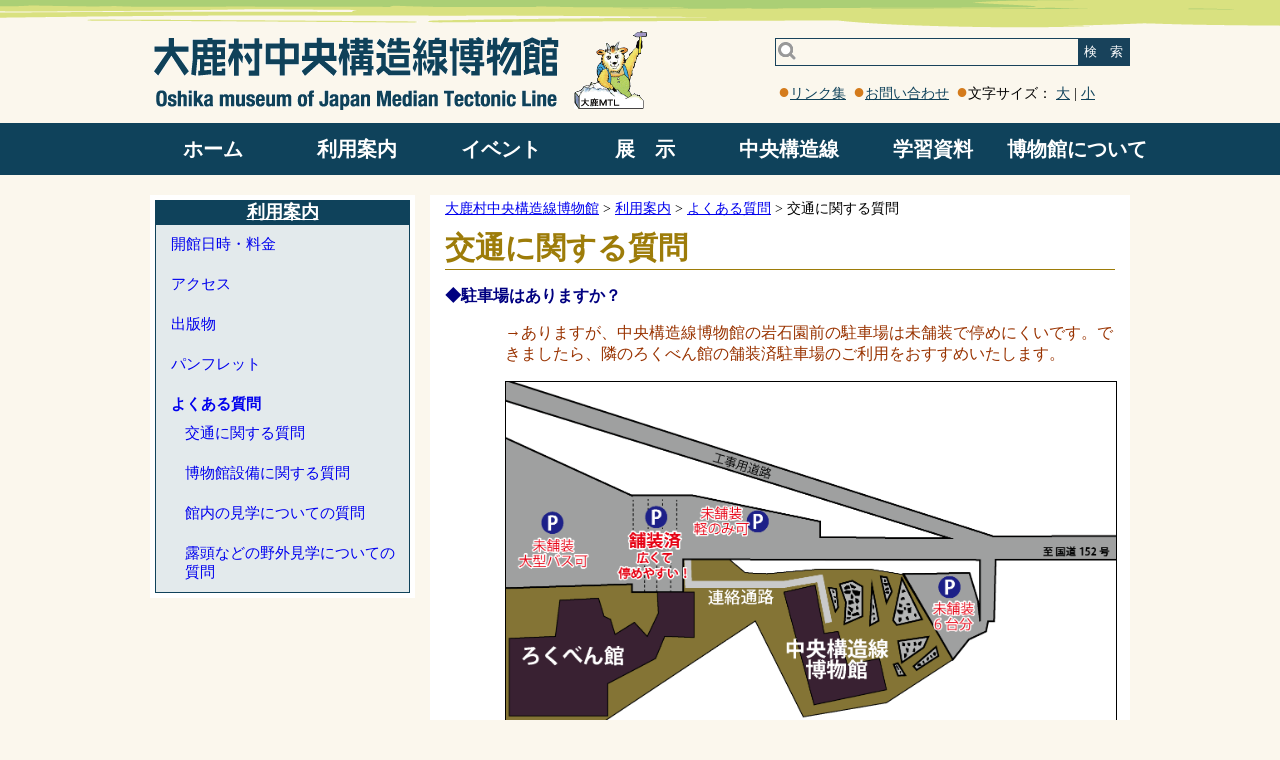

--- FILE ---
content_type: text/html; charset=UTF-8
request_url: https://mtl-muse.com/info/faq/faq-traffic/
body_size: 6331
content:
<!DOCTYPE html><html lang="ja">
<head>
<meta charset="UTF-8">
	
		<!-- All in One SEO 4.1.5.3 -->
		<title>交通に関する質問 | 大鹿村中央構造線博物館</title>
		<meta name="robots" content="max-image-preview:large" />
		<link rel="canonical" href="https://mtl-muse.com/info/faq/faq-traffic/" />
		<script type="application/ld+json" class="aioseo-schema">
			{"@context":"https:\/\/schema.org","@graph":[{"@type":"WebSite","@id":"https:\/\/mtl-muse.com\/#website","url":"https:\/\/mtl-muse.com\/","name":"\u5927\u9e7f\u6751\u4e2d\u592e\u69cb\u9020\u7dda\u535a\u7269\u9928","inLanguage":"ja","publisher":{"@id":"https:\/\/mtl-muse.com\/#organization"}},{"@type":"Organization","@id":"https:\/\/mtl-muse.com\/#organization","name":"\u5927\u9e7f\u6751\u4e2d\u592e\u69cb\u9020\u7dda\u535a\u7269\u9928","url":"https:\/\/mtl-muse.com\/"},{"@type":"BreadcrumbList","@id":"https:\/\/mtl-muse.com\/info\/faq\/faq-traffic\/#breadcrumblist","itemListElement":[{"@type":"ListItem","@id":"https:\/\/mtl-muse.com\/#listItem","position":1,"item":{"@type":"WebPage","@id":"https:\/\/mtl-muse.com\/","name":"\u30db\u30fc\u30e0","url":"https:\/\/mtl-muse.com\/"},"nextItem":"https:\/\/mtl-muse.com\/info\/faq\/faq-traffic\/#listItem"},{"@type":"ListItem","@id":"https:\/\/mtl-muse.com\/info\/faq\/faq-traffic\/#listItem","position":2,"item":{"@type":"WebPage","@id":"https:\/\/mtl-muse.com\/info\/faq\/faq-traffic\/","name":"\u4ea4\u901a\u306b\u95a2\u3059\u308b\u8cea\u554f","url":"https:\/\/mtl-muse.com\/info\/faq\/faq-traffic\/"},"previousItem":"https:\/\/mtl-muse.com\/#listItem"}]},{"@type":"Person","@id":"https:\/\/mtl-muse.com\/author\/mtl_ooshika\/#author","url":"https:\/\/mtl-muse.com\/author\/mtl_ooshika\/","name":"\u5927\u9e7f\u6751\u4e2d\u592e\u69cb\u9020\u7dda\u535a\u7269\u9928","image":{"@type":"ImageObject","@id":"https:\/\/mtl-muse.com\/info\/faq\/faq-traffic\/#authorImage","url":"https:\/\/secure.gravatar.com\/avatar\/7b8ee8f96c1d2d6334ef0f06d8b6026f?s=96&d=mm&r=g","width":96,"height":96,"caption":"\u5927\u9e7f\u6751\u4e2d\u592e\u69cb\u9020\u7dda\u535a\u7269\u9928"}},{"@type":"WebPage","@id":"https:\/\/mtl-muse.com\/info\/faq\/faq-traffic\/#webpage","url":"https:\/\/mtl-muse.com\/info\/faq\/faq-traffic\/","name":"\u4ea4\u901a\u306b\u95a2\u3059\u308b\u8cea\u554f | \u5927\u9e7f\u6751\u4e2d\u592e\u69cb\u9020\u7dda\u535a\u7269\u9928","inLanguage":"ja","isPartOf":{"@id":"https:\/\/mtl-muse.com\/#website"},"breadcrumb":{"@id":"https:\/\/mtl-muse.com\/info\/faq\/faq-traffic\/#breadcrumblist"},"author":"https:\/\/mtl-muse.com\/author\/mtl_ooshika\/#author","creator":"https:\/\/mtl-muse.com\/author\/mtl_ooshika\/#author","datePublished":"2019-02-07T00:37:19+00:00","dateModified":"2024-03-30T02:24:17+00:00"},{"@type":"Article","@id":"https:\/\/mtl-muse.com\/info\/faq\/faq-traffic\/#article","name":"\u4ea4\u901a\u306b\u95a2\u3059\u308b\u8cea\u554f | \u5927\u9e7f\u6751\u4e2d\u592e\u69cb\u9020\u7dda\u535a\u7269\u9928","inLanguage":"ja","headline":"\u4ea4\u901a\u306b\u95a2\u3059\u308b\u8cea\u554f","author":{"@id":"https:\/\/mtl-muse.com\/author\/mtl_ooshika\/#author"},"publisher":{"@id":"https:\/\/mtl-muse.com\/#organization"},"datePublished":"2019-02-07T00:37:19+00:00","dateModified":"2024-03-30T02:24:17+00:00","articleSection":"\u3088\u304f\u3042\u308b\u8cea\u554f","mainEntityOfPage":{"@id":"https:\/\/mtl-muse.com\/info\/faq\/faq-traffic\/#webpage"},"isPartOf":{"@id":"https:\/\/mtl-muse.com\/info\/faq\/faq-traffic\/#webpage"},"image":{"@type":"ImageObject","@id":"https:\/\/mtl-muse.com\/#articleImage","url":"https:\/\/mtl-muse.com\/wp-content\/uploads\/2024\/03\/space.png","width":2935,"height":1670}}]}
		</script>
		<!-- All in One SEO -->

<link rel='dns-prefetch' href='//s.w.org' />
<link rel='stylesheet' id='wp-block-library-css'  href='https://mtl-muse.com/wp-includes/css/dist/block-library/style.min.css' type='text/css' media='all' />
<link rel='stylesheet' id='biz-cal-style-css'  href='https://mtl-muse.com/wp-content/plugins/biz-calendar/biz-cal.css' type='text/css' media='all' />
<link rel='stylesheet' id='contact-form-7-css'  href='https://mtl-muse.com/wp-content/plugins/contact-form-7/includes/css/styles.css' type='text/css' media='all' />
<script type='text/javascript' src='https://mtl-muse.com/wp-includes/js/jquery/jquery.js'></script>
<script type='text/javascript' src='https://mtl-muse.com/wp-includes/js/jquery/jquery-migrate.min.js'></script>
<script type='text/javascript'>
/* <![CDATA[ */
var bizcalOptions = {"holiday_title":"\u4f11\u9928\u65e5","tue":"on","temp_holidays":"2022-01-01\r\n2022-01-02\r\n2022-01-03\r\n2022-01-27\r\n2022-01-28\r\n2022-01-29\r\n2022-01-30\r\n2022-01-31\r\n2022-02-01\r\n2022-02-02\r\n2022-02-03\r\n2022-02-04\r\n2022-02-05\r\n2022-02-06\r\n2022-02-07\r\n2022-02-08\r\n2022-02-09\r\n2022-02-10\r\n2022-02-11\r\n2022-02-12\r\n2022-02-13\r\n2022-02-14\r\n2022-02-15\r\n2022-02-16\r\n2022-02-17\r\n2022-02-18\r\n2022-02-19\r\n2022-02-20\r\n2022-02-21\r\n2022-02-22\r\n2022-02-23\r\n2022-02-24\r\n2022-02-25\r\n2022-02-26\r\n2022-02-27\r\n2022-02-28\r\n2022-03-01\r\n2022-03-02\r\n2022-03-03\r\n2022-03-04\r\n2022-03-05\r\n2022-03-06\r\n2022-05-09\r\n2022-05-10\r\n2022-05-11\r\n2022-05-12\r\n2022-05-13\r\n2022-05-14\r\n2022-05-15\r\n2022-05-16\r\n2022-05-17\r\n2022-05-18\r\n2022-05-19\r\n2022-05-20\r\n2022-05-21\r\n2022-05-22\r\n2022-05-23\r\n2022-05-24\r\n2022-05-25\r\n2022-05-26\r\n2022-05-27\r\n2022-05-28\r\n2022-05-29\r\n2022-05-30\r\n2022-05-31\r\n2022-06-01\r\n2022-06-02\r\n2022-06-03\r\n2022-06-04\r\n2022-06-05\r\n2022-06-06\r\n2022-06-07\r\n2022-06-08\r\n2022-06-09\r\n2022-06-10\r\n2022-06-11\r\n2022-06-12\r\n2022-06-13\r\n2022-06-14\r\n2022-06-15\r\n2022-06-16\r\n2022-06-17\r\n2022-06-18\r\n2022-06-19\r\n2022-06-20\r\n2022-06-21\r\n2022-06-22\r\n2022-06-23\r\n2022-06-24\r\n2022-06-25\r\n2022-06-26\r\n2022-06-27\r\n2022-06-28\r\n2022-06-29\r\n2022-06-30\r\n2022-12-28\r\n2022-12-29\r\n2022-12-30\r\n2022-12-31\r\n2023-01-01\r\n2023-01-02\r\n2023-01-03\r\n2023-12-28\r\n2023-12-29\r\n2023-12-30\r\n2023-12-31\r\n2024-01-01\r\n2024-01-02\r\n2024-01-03\r\n2024-12-28\r\n2024-12-29\r\n2024-12-30\r\n2024-12-31\r\n2025-01-01\r\n2025-01-02\r\n2025-01-03\r\n2025-12-28\r\n2025-12-29\r\n2025-12-30\r\n2025-12-31\r\n2026-01-01\r\n2026-01-02\r\n2026-01-03","temp_weekdays":"2021-01-11\r\n2021-01-11\r\n2021-01-18\r\n2021-01-25\r\n2021-02-01\r\n2021-02-08\r\n2021-02-15\r\n2021-02-22\r\n2021-03-01\r\n2021-03-08\r\n2021-03-15\r\n2021-03-22\r\n2021-03-29\r\n2021-05-04\r\n2021-11-23\r\n2022-05-03\r\n2022-08-16\r\n2023-08-15\r\n2024-08-13\r\n2025-04-29\r\n2025-05-06\r\n2025-09-23","eventday_title":"","eventdays":"2020-01-04\r\n2020-01-05\r\n2020-01-08\r\n2020-01-10\r\n2020-01-11\r\n2020-01-17\r\n2020-01-18\r\n2020-01-29\r\n2020-02-22\r\n2020-02-23\r\n2020-02-29\r\n2020-03-01\r\n2020-03-21\r\n2020-03-22\r\n2020-03-28\r\n2020-03-29\r\n2020-04-05\r\n\r\n\r\n\r\n\r\n\r\n","month_limit":"\u6307\u5b9a","nextmonthlimit":"2","prevmonthlimit":"0","eventday_url":null,"plugindir":"https:\/\/mtl-muse.com\/wp-content\/plugins\/biz-calendar\/","national_holiday":""};
/* ]]> */
</script>
<script type='text/javascript' src='https://mtl-muse.com/wp-content/plugins/biz-calendar/calendar.js'></script>
<link rel='https://api.w.org/' href='https://mtl-muse.com/wp-json/' />
<link rel='prev' title='博物館設備に関する質問' href='https://mtl-muse.com/info/faq/faq-equipment/' />
<link rel='next' title='岩石園の大型岩石標本' href='https://mtl-muse.com/exhibit/rockgarden/rockgarden/' />
<link rel='shortlink' href='https://mtl-muse.com/?p=1769' />
<link rel="alternate" type="application/json+oembed" href="https://mtl-muse.com/wp-json/oembed/1.0/embed?url=https%3A%2F%2Fmtl-muse.com%2Finfo%2Ffaq%2Ffaq-traffic%2F" />
<link rel="alternate" type="text/xml+oembed" href="https://mtl-muse.com/wp-json/oembed/1.0/embed?url=https%3A%2F%2Fmtl-muse.com%2Finfo%2Ffaq%2Ffaq-traffic%2F&#038;format=xml" />
		<style type="text/css" id="wp-custom-css">
			img.w {
border:1px solid #000000;
}		</style>
		
	<link rel="icon" href="/favicon.ico">
	<meta name="viewport" content="width=device-width, initial-scale=1">
	<link rel="stylesheet" href="https://mtl-muse.com/wp-content/themes/kouzou/css/style.css">
	
		<!-- All in One SEO 4.1.5.3 -->
		<meta name="robots" content="max-image-preview:large" />
		<link rel="canonical" href="https://mtl-muse.com/info/faq/faq-traffic/" />
		<script type="application/ld+json" class="aioseo-schema">
			{"@context":"https:\/\/schema.org","@graph":[{"@type":"WebSite","@id":"https:\/\/mtl-muse.com\/#website","url":"https:\/\/mtl-muse.com\/","name":"\u5927\u9e7f\u6751\u4e2d\u592e\u69cb\u9020\u7dda\u535a\u7269\u9928","inLanguage":"ja","publisher":{"@id":"https:\/\/mtl-muse.com\/#organization"}},{"@type":"Organization","@id":"https:\/\/mtl-muse.com\/#organization","name":"\u5927\u9e7f\u6751\u4e2d\u592e\u69cb\u9020\u7dda\u535a\u7269\u9928","url":"https:\/\/mtl-muse.com\/"},{"@type":"BreadcrumbList","@id":"https:\/\/mtl-muse.com\/info\/faq\/faq-traffic\/#breadcrumblist","itemListElement":[{"@type":"ListItem","@id":"https:\/\/mtl-muse.com\/#listItem","position":1,"item":{"@type":"WebPage","@id":"https:\/\/mtl-muse.com\/","name":"\u30db\u30fc\u30e0","url":"https:\/\/mtl-muse.com\/"},"nextItem":"https:\/\/mtl-muse.com\/info\/faq\/faq-traffic\/#listItem"},{"@type":"ListItem","@id":"https:\/\/mtl-muse.com\/info\/faq\/faq-traffic\/#listItem","position":2,"item":{"@type":"WebPage","@id":"https:\/\/mtl-muse.com\/info\/faq\/faq-traffic\/","name":"\u4ea4\u901a\u306b\u95a2\u3059\u308b\u8cea\u554f","url":"https:\/\/mtl-muse.com\/info\/faq\/faq-traffic\/"},"previousItem":"https:\/\/mtl-muse.com\/#listItem"}]},{"@type":"Person","@id":"https:\/\/mtl-muse.com\/author\/mtl_ooshika\/#author","url":"https:\/\/mtl-muse.com\/author\/mtl_ooshika\/","name":"\u5927\u9e7f\u6751\u4e2d\u592e\u69cb\u9020\u7dda\u535a\u7269\u9928","image":{"@type":"ImageObject","@id":"https:\/\/mtl-muse.com\/info\/faq\/faq-traffic\/#authorImage","url":"https:\/\/secure.gravatar.com\/avatar\/7b8ee8f96c1d2d6334ef0f06d8b6026f?s=96&d=mm&r=g","width":96,"height":96,"caption":"\u5927\u9e7f\u6751\u4e2d\u592e\u69cb\u9020\u7dda\u535a\u7269\u9928"}},{"@type":"WebPage","@id":"https:\/\/mtl-muse.com\/info\/faq\/faq-traffic\/#webpage","url":"https:\/\/mtl-muse.com\/info\/faq\/faq-traffic\/","name":"\u4ea4\u901a\u306b\u95a2\u3059\u308b\u8cea\u554f | \u5927\u9e7f\u6751\u4e2d\u592e\u69cb\u9020\u7dda\u535a\u7269\u9928","inLanguage":"ja","isPartOf":{"@id":"https:\/\/mtl-muse.com\/#website"},"breadcrumb":{"@id":"https:\/\/mtl-muse.com\/info\/faq\/faq-traffic\/#breadcrumblist"},"author":"https:\/\/mtl-muse.com\/author\/mtl_ooshika\/#author","creator":"https:\/\/mtl-muse.com\/author\/mtl_ooshika\/#author","datePublished":"2019-02-07T00:37:19+00:00","dateModified":"2024-03-30T02:24:17+00:00"},{"@type":"Article","@id":"https:\/\/mtl-muse.com\/info\/faq\/faq-traffic\/#article","name":"\u4ea4\u901a\u306b\u95a2\u3059\u308b\u8cea\u554f | \u5927\u9e7f\u6751\u4e2d\u592e\u69cb\u9020\u7dda\u535a\u7269\u9928","inLanguage":"ja","headline":"\u4ea4\u901a\u306b\u95a2\u3059\u308b\u8cea\u554f","author":{"@id":"https:\/\/mtl-muse.com\/author\/mtl_ooshika\/#author"},"publisher":{"@id":"https:\/\/mtl-muse.com\/#organization"},"datePublished":"2019-02-07T00:37:19+00:00","dateModified":"2024-03-30T02:24:17+00:00","articleSection":"\u3088\u304f\u3042\u308b\u8cea\u554f","mainEntityOfPage":{"@id":"https:\/\/mtl-muse.com\/info\/faq\/faq-traffic\/#webpage"},"isPartOf":{"@id":"https:\/\/mtl-muse.com\/info\/faq\/faq-traffic\/#webpage"},"image":{"@type":"ImageObject","@id":"https:\/\/mtl-muse.com\/#articleImage","url":"https:\/\/mtl-muse.com\/wp-content\/uploads\/2024\/03\/space.png","width":2935,"height":1670}}]}
		</script>
		<!-- All in One SEO -->

<link rel='dns-prefetch' href='//s.w.org' />
<script type='text/javascript' src='https://mtl-muse.com/wp-includes/js/wp-embed.min.js'></script>
<link rel='https://api.w.org/' href='https://mtl-muse.com/wp-json/' />
<link rel='prev' title='博物館設備に関する質問' href='https://mtl-muse.com/info/faq/faq-equipment/' />
<link rel='next' title='岩石園の大型岩石標本' href='https://mtl-muse.com/exhibit/rockgarden/rockgarden/' />
<link rel='shortlink' href='https://mtl-muse.com/?p=1769' />
<link rel="alternate" type="application/json+oembed" href="https://mtl-muse.com/wp-json/oembed/1.0/embed?url=https%3A%2F%2Fmtl-muse.com%2Finfo%2Ffaq%2Ffaq-traffic%2F" />
<link rel="alternate" type="text/xml+oembed" href="https://mtl-muse.com/wp-json/oembed/1.0/embed?url=https%3A%2F%2Fmtl-muse.com%2Finfo%2Ffaq%2Ffaq-traffic%2F&#038;format=xml" />
		<style type="text/css" id="wp-custom-css">
			img.w {
border:1px solid #000000;
}		</style>
	
<script type="text/javascript">
<!--
var zoom_level =100;
jQuery(function($){
	$(window).load(function(){
		$('#disp_small').click(function() {
			zoom_level =zoom_level -10;
			$("body").css("zoom", zoom_level +'%');
		});

		$('#disp_big').click(function() {
			zoom_level =zoom_level +10;
			$("body").css("zoom", zoom_level +'%');
		});
	});
});
// -->
</script>
</head>
<body>
	<div id="content">
		<header>
			<a href="/"><img src="https://mtl-muse.com/wp-content/themes/kouzou/img/logo.gif" alt="大鹿村中央構造線博物館" /></a>

			<div id="nav-drawer" style="width: 50px;">
				<input id="nav-input" type="checkbox" class="nav-unshown">
				<label id="nav-open" for="nav-input" style="width: 50px;font-size: 12px;">メニュー</label>
				<label class="nav-unshown" id="nav-close" for="nav-input"></label>
				<div id="nav-content">

					<form action="/">
						<label><p>検　索</p><input type="text" name="s" value="" /></label>
					</form>

<br class='clear'/>
<div class="sp_menus">
	<div class="sp_home">
		<a href="/">ホーム</a>
	</div>
    <label for="menu_bar01">利用案内</label>
    <input type="radio" name="radio" id="menu_bar01" class="accordion" />
    <ul id="links01" class="sp_menu_a">
		<li><a href='/info/userguide/userguide/'><span>開館日時・料金</span></a></li>
		<li><a href='/info/access/access/'><span>アクセス</span></a></li>
		<li><a href='/calendar/'><span>開館日カレンダー</span></a></li>
		<li><a href='/category/info/publication/'><span>出版物</span></a></li>
		<li><a href='/info/pamphlet/pamphlet/'><span>パンフレット</span></a></li>
		<li><a href='/category/info/faq/'><span>よくある質問</span></a></li>
    </ul>
	<div class="sp_home">
		<a href="/category/event/">イベント</a>
	</div>

	<label for="menu_bar02">展　示</label>
    <input type="radio" name="radio" id="menu_bar02" class="accordion" />
    <ul id="links02" class="sp_menu_a">
		<li><a href='/category/exhibit/display/'><span>館内</span></a></li>
		<li><a href='/category/exhibit/rockgarden/'><span>岩石園</span></a></li>
		<li><a href='/category/exhibit/geosite/'><span>野外観察地</span></a></li>
		<li><a href='/category/exhibit/rokuben/'><span>ろくべん館</span></a></li>
    </ul>

	<label for="menu_bar03">中央構造線</label>
    <input type="radio" name="radio" id="menu_bar03" class="accordion" />
    <ul id="links03" class="sp_menu_a">
		<li><a href='/category/mtl/aboutmtl/'><span>中央構造線ってなに？</span></a></li>
		<li><a href='/category/outcrop/'><span>中央構造線露頭</span></a></li>
		<li><a href='/category/mtl/tourcourse/'><span>中央構造線見学コース</span></a></li>
    </ul>

	<label for="menu_bar04">学習資料</label>
    <input type="radio" name="radio" id="menu_bar04" class="accordion" />
    <ul id="links04" class="sp_menu_a">
		<li><a href='/category/study/salpsgeomap/'><span>登山道沿い岩石マップ</span></a></li>
		<li><a href='/category/study/salpsgeopark/'><span>南アルプスジオパーク</span></a></li>
		<li><a href='/category/study/kashio-spring/'><span>謎の鹿塩温泉</span></a></li>
		<li><a href='/category/study/earthquake/'><span>地震</span></a></li>
		<li><a href='/category/study/faultrocks/'><span>断層岩類</span></a></li>
		<li><a href='/category/study/takamoriyama/'><span style="font-size:12px;">旧高森山林道観察ルート</span></a></li>
    </ul>

	<label for="menu_bar05">博物館について</label>
    <input type="radio" name="radio" id="menu_bar05" class="accordion" />
    <ul id="links05" class="sp_menu_a">
		<li><a href='/category/museum/aboutmuseum/'><span>博物館概要</span></a></li>
		<li><a href='/museum/letter_mtl/letter_mtl/'><span>博物館たより</span></a></li>
		<li><a href='/museum/letter_rokuben/letter_rokuben/'><span>ろくべん館たより</span></a></li>
		<li><a href='/category/misfit/'><span>はみだしコーナー</span></a></li>
		<li><a href='https://8014.teacup.com/kozosen/bbs'><span>Ｑ＆Ａ・感想</span></a></li>
		<li><a href='/category/museum/curator/'><span>顧問のページ</span></a></li>
	</ul>
</div>
				</div>
			</div>

			<div class="no_disp_800">
				<form action="/">
					<button id="search_btn">検　索</button>
					<input type="text" name="s" value="" />
				</form>
				<br /><br />
				<div id="h_links">
					<span></span><a href="/links/">リンク集</a>
					<span></span><a href="/contact/">お問い合わせ</a>
					<span class="no_disp_800">文字サイズ： <a href="#" id="disp_big">大</a> | <a href="#" id="disp_small">小</a></span>
				</div>
				<div id="google_translate_element">
					<script type="text/javascript">
					function googleTranslateElementInit() {
					new google.translate.TranslateElement({pageLanguage: 'ja', layout: google.translate.TranslateElement.InlineLayout.SIMPLE, multilanguagePage: true}, 'google_translate_element');
					}
					</script>
					<script type="text/javascript" src="//translate.google.com/translate_a/element.js?cb=googleTranslateElementInit"></script>
				</div>
			</div>
			<br class="clear"/>
			<nav>
				<ul class="nav">
					<li><a href="/">ホーム</a></li>
					<li>
						<a href="/category/info/">利用案内</a>
						<ul>
							<li><a href='/info/userguide/userguide/'><span>開館日時・料金</span></a></li>
							<li><a href='/info/access/access/'><span>アクセス</span></a></li>
							<li><a href='/calendar/'><span>開館日カレンダー</span></a></li>
							<li><a href='/category/info/publication/'><span>出版物</span></a></li>
							<li><a href='/info/pamphlet/pamphlet/'><span>パンフレット</span></a></li>
							<li><a href='/category/info/faq/'><span>よくある質問</span></a></li>
						</ul>
					</li>
					<li>
						<a href="/category/event/">イベント</a>
					</li>
					<li>
						<a href="/category/exhibit/">展　示</a>
						<ul>
							<li><a href='/category/exhibit/display/'><span>館内</span></a></li>
							<li><a href='/category/exhibit/rockgarden/'><span>岩石園</span></a></li>
							<li><a href='/category/exhibit/geosite/'><span>野外観察地</span></a></li>
							<li><a href='/category/exhibit/rokuben/'><span>ろくべん館</span></a></li>
						</ul>
					</li>
					<li>
						<a href="/category/mtl/">中央構造線</a>
						<ul>
							<li><a href='/category/mtl/aboutmtl/'><span>中央構造線ってなに？</span></a></li>
							<li><a href='/category/outcrop/'><span>中央構造線露頭</span></a></li>
							<li><a href='/category/mtl/tourcourse/'><span>中央構造線見学コース</span></a></li>
						</ul>
					</li>
					<li>
						<a href="/category/study/">学習資料</a>
						<ul>
							<li><a href='/category/study/salpsgeomap/'><span>登山道沿い岩石マップ</span></a></li>
							<li><a href='/category/study/salpsgeopark/'><span>南アルプスジオパーク</span></a></li>
							<li><a href='/category/study/kashio-spring/'><span>謎の鹿塩温泉</span></a></li>
							<li><a href='/category/study/earthquake/'><span>地震</span></a></li>
							<li><a href='/category/study/faultrocks/'><span>断層岩類</span></a></li>
							<li><a href='/category/study/takamoriyama/'><span style="font-size:12px;">旧高森山林道観察ルート</span></a></li>
						</ul>
					</li>
					<li>
						<a href="/category/museum/">博物館について</a>
						<ul>
							<li><a href='/category/museum/aboutmuseum/'><span>博物館概要</span></a></li>
							<li><a href='/museum/letter_mtl/letter_mtl/'><span>博物館たより</span></a></li>
							<li><a href='/museum/letter_rokuben/letter_rokuben/'><span>ろくべん館たより</span></a></li>
							<li><a href='/category/notice/'><span>お知らせ</span></a></li>
							<li><a href='/category/misfit/'><span>はみだしコーナー</span></a></li>
							<li><a href='https://8014.teacup.com/kozosen/bbs'><span>Ｑ＆Ａ・感想</span></a></li>
							<li><a href='/category/museum/curator/'><span>顧問のページ</span></a></li>
						</ul>
					</li>
				</ul>
			</nav>
		</header>
<div id="detail">
	<div id="sidebar">
<div class="left_box2"><h2><a href='https://mtl-muse.com/category/info/'>利用案内</a></h2><ul class='1111'><li><a href='https://mtl-muse.com/category/info/userguide/'>開館日時・料金</a></li><li><a href='https://mtl-muse.com/category/info/access/'>アクセス</a></li><li><a href='https://mtl-muse.com/category/info/publication/'>出版物</a></li><li><a href='https://mtl-muse.com/category/info/pamphlet/'>パンフレット</a></li><li><a href='https://mtl-muse.com/category/info/faq/' style='font-weight:bold;'>よくある質問</a><ul><li><a href='https://mtl-muse.com/info/faq/faq-traffic/'>交通に関する質問</a></li><li><a href='https://mtl-muse.com/info/faq/faq-equipment/'>博物館設備に関する質問</a></li><li><a href='https://mtl-muse.com/info/faq/faq-indoor/'>館内の見学についての質問</a></li><li><a href='https://mtl-muse.com/info/faq/faq-outcrop/'>露頭などの野外見学についての質問</a></li></ul></li></ul></div>		<div class="textwidget"></div>	</div>

	<div id="main">

		<div class="breadcrumbs" typeof="BreadcrumbList">
		<!-- Breadcrumb NavXT 7.0.2 -->
<span property="itemListElement" typeof="ListItem"><a property="item" typeof="WebPage" title="Go to 大鹿村中央構造線博物館." href="https://mtl-muse.com" class="home" ><span property="name">大鹿村中央構造線博物館</span></a><meta property="position" content="1"></span> &gt; <span property="itemListElement" typeof="ListItem"><a property="item" typeof="WebPage" title="Go to the 利用案内 カテゴリー archives." href="https://mtl-muse.com/category/info/" class="taxonomy category" ><span property="name">利用案内</span></a><meta property="position" content="2"></span> &gt; <span property="itemListElement" typeof="ListItem"><a property="item" typeof="WebPage" title="Go to the よくある質問 カテゴリー archives." href="https://mtl-muse.com/category/info/faq/" class="taxonomy category" ><span property="name">よくある質問</span></a><meta property="position" content="3"></span> &gt; <span property="itemListElement" typeof="ListItem"><span property="name" class="post post-post current-item">交通に関する質問</span><meta property="url" content="https://mtl-muse.com/info/faq/faq-traffic/"><meta property="position" content="4"></span>		</div>

			<h2>交通に関する質問</h2>

		<p><span style="color: #000080; font-family: helvetica, arial, sans-serif;"><strong>◆駐車場はありますか？</strong></span></p>
<p style="padding-left: 60px;"><span style="color: #993300; font-family: helvetica, arial, sans-serif;">→ありますが、中央構造線博物館の岩石園前の駐車場は未舗装で停めにくいです。できましたら、隣のろくべん館の舗装済駐車場のご利用をおすすめいたします。</span></p>
<p style="padding-left: 60px;"><a href="https://mtl-muse.com/wp-content/uploads/2024/03/space.png"><img class="w alignnone wp-image-7066 size-full" src="https://mtl-muse.com/wp-content/uploads/2024/03/space.png" alt="" width="2935" height="1670" srcset="https://mtl-muse.com/wp-content/uploads/2024/03/space.png 2935w, https://mtl-muse.com/wp-content/uploads/2024/03/space-300x171.png 300w, https://mtl-muse.com/wp-content/uploads/2024/03/space-768x437.png 768w, https://mtl-muse.com/wp-content/uploads/2024/03/space-1024x583.png 1024w" sizes="(max-width: 2935px) 100vw, 2935px" /></a></p>
<p><span style="color: #000080; font-family: helvetica, arial, sans-serif;"><strong>◆大型バスの駐車はできますか？</strong></span></p>
<p style="padding-left: 60px;"><span style="color: #993300; font-family: helvetica, arial, sans-serif;">→隣のろくべん館の駐車スペースに停められます。</span></p>
<p><span style="color: #000080; font-family: helvetica, arial, sans-serif;"><strong>◆大型バスで博物館まで行くことができますか？</strong></span></p>
<p style="padding-left: 60px;"><span style="color: #993300; font-family: helvetica, arial, sans-serif;">→はい。可能です。松川町方面から県道59号(松川インター大鹿線)をご利用ください。国道152号線の分杭峠付近、地蔵峠付近は道が狭くて大型・中型バスは通れません。</span></p>
<p><span style="color: #000080; font-family: helvetica, arial, sans-serif;"><strong>◆冬季の交通状況を教えてください。</strong></span></p>
<p style="padding-left: 60px;"><span style="color: #993300; font-family: helvetica, arial, sans-serif;">→冬季は国道152号線分杭峠付近と地蔵峠付近は閉鎖となります。松川町方面よりお越ください。大鹿村は雪があまり降らない地域ですが、朝晩は氷点下に下がります。冬季は、スタッドレスタイヤでお越しください。</span></p>
<p><span style="color: #000080; font-family: helvetica, arial, sans-serif;"><strong>◆公共交通機関を使って博物館に行くことはできますか？</strong></span></p>
<p style="padding-left: 60px;"><span style="color: #993300; font-family: helvetica, arial, sans-serif;">→はい。できます。ただし、路線バスの本数が少ないので、午後のバスで村に入っていただき、1泊する必要があります。夏季のみ鳥倉登山バスを利用すれば何とか日帰りが可能です。</span></p>
<p>&nbsp;</p>
<p style="text-align: right;"><a href="https://mtl-muse.com/category/info/faq/"><span style="color: #003366;">▲よくある質問TOPへ</span></a></p>

		
		</div>
</div>

<a id="go_top" href="#content"><img src="https://mtl-muse.com/wp-content/themes/kouzou/img/gotop.gif"></a>
</div>
	<footer>
		<img src="https://mtl-muse.com/wp-content/themes/kouzou/img/foot_logo.gif" id="footer_img">
		<br />
		<p>
			〒399-3502長野県下伊那郡大鹿村大河原988<br />
			Tel.0265-39-2205
		</p>
		
		<a href="https://www.facebook.com/oshika.mtl/" target='_blank'><img src="https://mtl-muse.com/wp-content/themes/kouzou/img/fb_icon.gif"></a>
		<a href="https://twitter.com/oshika_mtl" target='_blank'><img src="https://mtl-muse.com/wp-content/themes/kouzou/img/tw_icon.gif"></a>
		<a href="https://www.instagram.com/mtlmuseum/" target='_blank'><img src="https://mtl-muse.com/wp-content/themes/kouzou/img/ig_icon.gif"></a>

		<p>copyright 2018 Oshika museum of Japan Median Tectonic Line All Rights Reserved.</p>
	</footer>
	<script type='text/javascript'>
/* <![CDATA[ */
var wpcf7 = {"apiSettings":{"root":"https:\/\/mtl-muse.com\/wp-json\/contact-form-7\/v1","namespace":"contact-form-7\/v1"}};
var wpcf7 = {"apiSettings":{"root":"https:\/\/mtl-muse.com\/wp-json\/contact-form-7\/v1","namespace":"contact-form-7\/v1"}};
/* ]]> */
</script>
<script type='text/javascript' src='https://mtl-muse.com/wp-content/plugins/contact-form-7/includes/js/scripts.js'></script>
<!-- Global site tag (gtag.js) - Google Analytics -->
<script async src="https://www.googletagmanager.com/gtag/js?id=UA-132910620-1"></script>
<script>
  window.dataLayer = window.dataLayer || [];
  function gtag(){dataLayer.push(arguments);}
  gtag('js', new Date());

  gtag('config', 'UA-132910620-1');
</script>
</body>
</html>